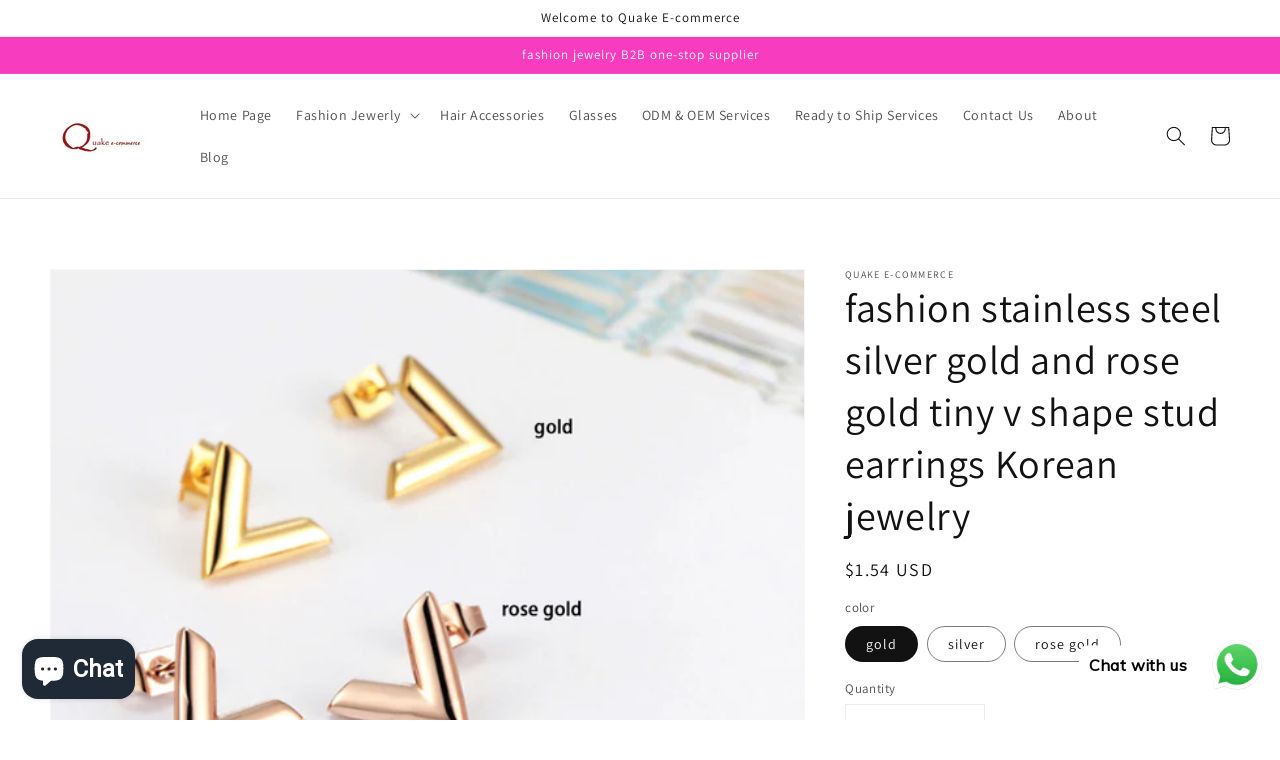

--- FILE ---
content_type: text/javascript; charset=utf-8
request_url: https://www.quakeecommerce.com/products/fashion-stainless-steel-silver-gold-and-rose-gold-tiny-v-shape-stud-earrings-korean-jewelry.js
body_size: 98
content:
{"id":6958506606787,"title":"fashion stainless steel silver gold and rose gold tiny v shape stud earrings Korean jewelry","handle":"fashion-stainless-steel-silver-gold-and-rose-gold-tiny-v-shape-stud-earrings-korean-jewelry","description":"\u003cspan data-mce-fragment=\"1\"\u003etriangle stud earring\u003c\/span\u003e\u003cbr data-mce-fragment=\"1\"\u003e\u003cspan data-mce-fragment=\"1\"\u003estainless steel with fine gold plated\u003c\/span\u003e\u003cbr data-mce-fragment=\"1\"\u003e\u003cspan data-mce-fragment=\"1\"\u003ePVD plating color can keep for a long time\u003c\/span\u003e\u003cbr data-mce-fragment=\"1\"\u003e\u003cspan data-mce-fragment=\"1\"\u003egold, silver and rose gold are optional\u003c\/span\u003e\u003cbr data-mce-fragment=\"1\"\u003e\u003cspan data-mce-fragment=\"1\"\u003estud size: 9.5x12MM\u003c\/span\u003e","published_at":"2021-09-28T15:15:51+08:00","created_at":"2021-09-28T15:15:49+08:00","vendor":"Quake E-commerce","type":"Stainless Steel Jewelry","tags":["v stud earring"],"price":154,"price_min":154,"price_max":154,"available":true,"price_varies":false,"compare_at_price":null,"compare_at_price_min":0,"compare_at_price_max":0,"compare_at_price_varies":false,"variants":[{"id":40793312952515,"title":"gold","option1":"gold","option2":null,"option3":null,"sku":"","requires_shipping":true,"taxable":false,"featured_image":null,"available":true,"name":"fashion stainless steel silver gold and rose gold tiny v shape stud earrings Korean jewelry - gold","public_title":"gold","options":["gold"],"price":154,"weight":10,"compare_at_price":null,"inventory_management":null,"barcode":"","requires_selling_plan":false,"selling_plan_allocations":[]},{"id":40793312985283,"title":"silver","option1":"silver","option2":null,"option3":null,"sku":"","requires_shipping":true,"taxable":false,"featured_image":null,"available":true,"name":"fashion stainless steel silver gold and rose gold tiny v shape stud earrings Korean jewelry - silver","public_title":"silver","options":["silver"],"price":154,"weight":10,"compare_at_price":null,"inventory_management":null,"barcode":"","requires_selling_plan":false,"selling_plan_allocations":[]},{"id":40793313018051,"title":"rose gold","option1":"rose gold","option2":null,"option3":null,"sku":"","requires_shipping":true,"taxable":false,"featured_image":null,"available":true,"name":"fashion stainless steel silver gold and rose gold tiny v shape stud earrings Korean jewelry - rose gold","public_title":"rose gold","options":["rose gold"],"price":154,"weight":10,"compare_at_price":null,"inventory_management":null,"barcode":"","requires_selling_plan":false,"selling_plan_allocations":[]}],"images":["\/\/cdn.shopify.com\/s\/files\/1\/0599\/3136\/1475\/products\/1059_6fe7592e-1eda-4b4d-80dc-5dfd463a155d.jpg?v=1632813352","\/\/cdn.shopify.com\/s\/files\/1\/0599\/3136\/1475\/products\/1058_b635917b-8fff-4e54-9f61-0b72bb284958.jpg?v=1632813351","\/\/cdn.shopify.com\/s\/files\/1\/0599\/3136\/1475\/products\/1057_dd9097ac-aaa5-4250-bd0c-7e4ced7aa6bc.jpg?v=1632813351"],"featured_image":"\/\/cdn.shopify.com\/s\/files\/1\/0599\/3136\/1475\/products\/1059_6fe7592e-1eda-4b4d-80dc-5dfd463a155d.jpg?v=1632813352","options":[{"name":"color","position":1,"values":["gold","silver","rose gold"]}],"url":"\/products\/fashion-stainless-steel-silver-gold-and-rose-gold-tiny-v-shape-stud-earrings-korean-jewelry","media":[{"alt":null,"id":22162398478531,"position":1,"preview_image":{"aspect_ratio":1.0,"height":1000,"width":1000,"src":"https:\/\/cdn.shopify.com\/s\/files\/1\/0599\/3136\/1475\/products\/1059_6fe7592e-1eda-4b4d-80dc-5dfd463a155d.jpg?v=1632813352"},"aspect_ratio":1.0,"height":1000,"media_type":"image","src":"https:\/\/cdn.shopify.com\/s\/files\/1\/0599\/3136\/1475\/products\/1059_6fe7592e-1eda-4b4d-80dc-5dfd463a155d.jpg?v=1632813352","width":1000},{"alt":null,"id":22162398544067,"position":2,"preview_image":{"aspect_ratio":1.0,"height":1000,"width":1000,"src":"https:\/\/cdn.shopify.com\/s\/files\/1\/0599\/3136\/1475\/products\/1058_b635917b-8fff-4e54-9f61-0b72bb284958.jpg?v=1632813351"},"aspect_ratio":1.0,"height":1000,"media_type":"image","src":"https:\/\/cdn.shopify.com\/s\/files\/1\/0599\/3136\/1475\/products\/1058_b635917b-8fff-4e54-9f61-0b72bb284958.jpg?v=1632813351","width":1000},{"alt":null,"id":22162398576835,"position":3,"preview_image":{"aspect_ratio":1.0,"height":1000,"width":1000,"src":"https:\/\/cdn.shopify.com\/s\/files\/1\/0599\/3136\/1475\/products\/1057_dd9097ac-aaa5-4250-bd0c-7e4ced7aa6bc.jpg?v=1632813351"},"aspect_ratio":1.0,"height":1000,"media_type":"image","src":"https:\/\/cdn.shopify.com\/s\/files\/1\/0599\/3136\/1475\/products\/1057_dd9097ac-aaa5-4250-bd0c-7e4ced7aa6bc.jpg?v=1632813351","width":1000}],"requires_selling_plan":false,"selling_plan_groups":[]}